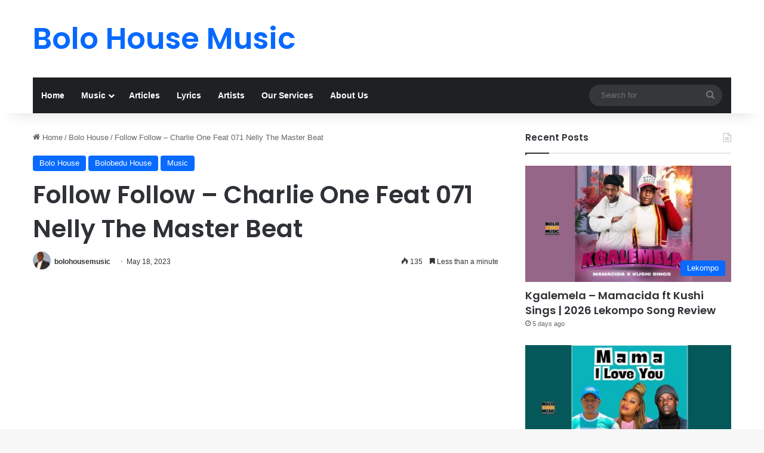

--- FILE ---
content_type: text/html; charset=UTF-8
request_url: https://bolohousemusic.com/follow-follow-charlie-one-feat-071-nelly-the-master-beat/
body_size: 16194
content:
<!DOCTYPE html>
<html lang="en-US" class="" data-skin="light">
<head>
	<meta charset="UTF-8" />
	<link rel="profile" href="https://gmpg.org/xfn/11" />
	
<meta http-equiv='x-dns-prefetch-control' content='on'>
<link rel='dns-prefetch' href='//cdnjs.cloudflare.com' />
<link rel='dns-prefetch' href='//ajax.googleapis.com' />
<link rel='dns-prefetch' href='//fonts.googleapis.com' />
<link rel='dns-prefetch' href='//fonts.gstatic.com' />
<link rel='dns-prefetch' href='//s.gravatar.com' />
<link rel='dns-prefetch' href='//www.google-analytics.com' />
<link rel='preload' as='script' href='https://ajax.googleapis.com/ajax/libs/webfont/1/webfont.js'>
<meta name='robots' content='index, follow, max-image-preview:large, max-snippet:-1, max-video-preview:-1' />

	<!-- This site is optimized with the Yoast SEO plugin v26.2 - https://yoast.com/wordpress/plugins/seo/ -->
	<title>Follow Follow - Charlie One Feat 071 Nelly The Master Beat - Bolo House Music</title>
	<link rel="canonical" href="https://bolohousemusic.com/follow-follow-charlie-one-feat-071-nelly-the-master-beat/" />
	<meta property="og:locale" content="en_US" />
	<meta property="og:type" content="article" />
	<meta property="og:title" content="Follow Follow - Charlie One Feat 071 Nelly The Master Beat - Bolo House Music" />
	<meta property="og:description" content="Follow Follow &#8211; Charlie One Feat 071 Nelly The Master Beat. The weekend kick starts with the new Bolo House hit today. Charlie One never ceases to impress with his new music and the concepts he brings forth. He eventually released his most anticipated single called Follow Follow. In fact, this song was produced, Mixed, &hellip;" />
	<meta property="og:url" content="https://bolohousemusic.com/follow-follow-charlie-one-feat-071-nelly-the-master-beat/" />
	<meta property="og:site_name" content="Bolo House Music" />
	<meta property="article:publisher" content="https://www.facebook.com/bolohousemusiq/" />
	<meta property="article:published_time" content="2023-05-18T17:14:08+00:00" />
	<meta name="author" content="bolohousemusic" />
	<meta name="twitter:card" content="summary_large_image" />
	<meta name="twitter:creator" content="@bolohousemusic" />
	<meta name="twitter:site" content="@bolohousemusic" />
	<meta name="twitter:label1" content="Written by" />
	<meta name="twitter:data1" content="bolohousemusic" />
	<meta name="twitter:label2" content="Est. reading time" />
	<meta name="twitter:data2" content="1 minute" />
	<script type="application/ld+json" class="yoast-schema-graph">{"@context":"https://schema.org","@graph":[{"@type":"Article","@id":"https://bolohousemusic.com/follow-follow-charlie-one-feat-071-nelly-the-master-beat/#article","isPartOf":{"@id":"https://bolohousemusic.com/follow-follow-charlie-one-feat-071-nelly-the-master-beat/"},"author":{"name":"bolohousemusic","@id":"https://bolohousemusic.com/#/schema/person/b91b8401c3394700227ae53adb97c687"},"headline":"Follow Follow &#8211; Charlie One Feat 071 Nelly The Master Beat","datePublished":"2023-05-18T17:14:08+00:00","mainEntityOfPage":{"@id":"https://bolohousemusic.com/follow-follow-charlie-one-feat-071-nelly-the-master-beat/"},"wordCount":126,"publisher":{"@id":"https://bolohousemusic.com/#organization"},"keywords":["071 nelly the master beat","Charlie One"],"articleSection":["Bolo House","Bolobedu House","Music"],"inLanguage":"en-US"},{"@type":"WebPage","@id":"https://bolohousemusic.com/follow-follow-charlie-one-feat-071-nelly-the-master-beat/","url":"https://bolohousemusic.com/follow-follow-charlie-one-feat-071-nelly-the-master-beat/","name":"Follow Follow - Charlie One Feat 071 Nelly The Master Beat - Bolo House Music","isPartOf":{"@id":"https://bolohousemusic.com/#website"},"datePublished":"2023-05-18T17:14:08+00:00","breadcrumb":{"@id":"https://bolohousemusic.com/follow-follow-charlie-one-feat-071-nelly-the-master-beat/#breadcrumb"},"inLanguage":"en-US","potentialAction":[{"@type":"ReadAction","target":["https://bolohousemusic.com/follow-follow-charlie-one-feat-071-nelly-the-master-beat/"]}]},{"@type":"BreadcrumbList","@id":"https://bolohousemusic.com/follow-follow-charlie-one-feat-071-nelly-the-master-beat/#breadcrumb","itemListElement":[{"@type":"ListItem","position":1,"name":"Home","item":"https://bolohousemusic.com/"},{"@type":"ListItem","position":2,"name":"Follow Follow &#8211; Charlie One Feat 071 Nelly The Master Beat"}]},{"@type":"WebSite","@id":"https://bolohousemusic.com/#website","url":"https://bolohousemusic.com/","name":"Bolo House Music","description":"BOLOBEDU HOUSE MUSIC","publisher":{"@id":"https://bolohousemusic.com/#organization"},"potentialAction":[{"@type":"SearchAction","target":{"@type":"EntryPoint","urlTemplate":"https://bolohousemusic.com/?s={search_term_string}"},"query-input":{"@type":"PropertyValueSpecification","valueRequired":true,"valueName":"search_term_string"}}],"inLanguage":"en-US"},{"@type":"Organization","@id":"https://bolohousemusic.com/#organization","name":"Bolo House Music","url":"https://bolohousemusic.com/","logo":{"@type":"ImageObject","inLanguage":"en-US","@id":"https://bolohousemusic.com/#/schema/logo/image/","url":"https://bolohousemusic.com/wp-content/uploads/2023/10/BOLO-HOUSE-LOGO.svg","contentUrl":"https://bolohousemusic.com/wp-content/uploads/2023/10/BOLO-HOUSE-LOGO.svg","width":1000,"height":1000,"caption":"Bolo House Music"},"image":{"@id":"https://bolohousemusic.com/#/schema/logo/image/"},"sameAs":["https://www.facebook.com/bolohousemusiq/","https://x.com/bolohousemusic","https://www.youtube.com/channel/UCZBIKNpYXxh-Hl7vf7swyLQ"]},{"@type":"Person","@id":"https://bolohousemusic.com/#/schema/person/b91b8401c3394700227ae53adb97c687","name":"bolohousemusic","image":{"@type":"ImageObject","inLanguage":"en-US","@id":"https://bolohousemusic.com/#/schema/person/image/","url":"https://secure.gravatar.com/avatar/c716cda1cbc0357aff15de6b21851212fbd21271b460f11b5d92e5d9f2d29be9?s=96&d=mm&r=g","contentUrl":"https://secure.gravatar.com/avatar/c716cda1cbc0357aff15de6b21851212fbd21271b460f11b5d92e5d9f2d29be9?s=96&d=mm&r=g","caption":"bolohousemusic"},"description":"\"Founder of Bolo House Music - A visionary at the forefront of South Africa's vibrant music scene. With a passion for promoting emerging artists and a deep-rooted connection to Bolo House music, Vincent Shokane has dedicated his career to fostering musical talent and sharing the rich cultural heritage of Limpopo. Their commitment to delivering quality music experiences continues to leave an indelible mark on the industry.\"","sameAs":["https://bolohousemusic.com"],"url":"https://bolohousemusic.com/author/bolohousemusic/"}]}</script>
	<!-- / Yoast SEO plugin. -->


<link rel='dns-prefetch' href='//www.googletagmanager.com' />
<link rel='dns-prefetch' href='//stats.wp.com' />
<link rel='dns-prefetch' href='//pagead2.googlesyndication.com' />
<link rel="alternate" type="application/rss+xml" title="Bolo House Music &raquo; Feed" href="https://bolohousemusic.com/feed/" />
<link rel="alternate" type="application/rss+xml" title="Bolo House Music &raquo; Comments Feed" href="https://bolohousemusic.com/comments/feed/" />

		<style type="text/css">
			:root{				
			--tie-preset-gradient-1: linear-gradient(135deg, rgba(6, 147, 227, 1) 0%, rgb(155, 81, 224) 100%);
			--tie-preset-gradient-2: linear-gradient(135deg, rgb(122, 220, 180) 0%, rgb(0, 208, 130) 100%);
			--tie-preset-gradient-3: linear-gradient(135deg, rgba(252, 185, 0, 1) 0%, rgba(255, 105, 0, 1) 100%);
			--tie-preset-gradient-4: linear-gradient(135deg, rgba(255, 105, 0, 1) 0%, rgb(207, 46, 46) 100%);
			--tie-preset-gradient-5: linear-gradient(135deg, rgb(238, 238, 238) 0%, rgb(169, 184, 195) 100%);
			--tie-preset-gradient-6: linear-gradient(135deg, rgb(74, 234, 220) 0%, rgb(151, 120, 209) 20%, rgb(207, 42, 186) 40%, rgb(238, 44, 130) 60%, rgb(251, 105, 98) 80%, rgb(254, 248, 76) 100%);
			--tie-preset-gradient-7: linear-gradient(135deg, rgb(255, 206, 236) 0%, rgb(152, 150, 240) 100%);
			--tie-preset-gradient-8: linear-gradient(135deg, rgb(254, 205, 165) 0%, rgb(254, 45, 45) 50%, rgb(107, 0, 62) 100%);
			--tie-preset-gradient-9: linear-gradient(135deg, rgb(255, 203, 112) 0%, rgb(199, 81, 192) 50%, rgb(65, 88, 208) 100%);
			--tie-preset-gradient-10: linear-gradient(135deg, rgb(255, 245, 203) 0%, rgb(182, 227, 212) 50%, rgb(51, 167, 181) 100%);
			--tie-preset-gradient-11: linear-gradient(135deg, rgb(202, 248, 128) 0%, rgb(113, 206, 126) 100%);
			--tie-preset-gradient-12: linear-gradient(135deg, rgb(2, 3, 129) 0%, rgb(40, 116, 252) 100%);
			--tie-preset-gradient-13: linear-gradient(135deg, #4D34FA, #ad34fa);
			--tie-preset-gradient-14: linear-gradient(135deg, #0057FF, #31B5FF);
			--tie-preset-gradient-15: linear-gradient(135deg, #FF007A, #FF81BD);
			--tie-preset-gradient-16: linear-gradient(135deg, #14111E, #4B4462);
			--tie-preset-gradient-17: linear-gradient(135deg, #F32758, #FFC581);

			
					--main-nav-background: #1f2024;
					--main-nav-secondry-background: rgba(0,0,0,0.2);
					--main-nav-primary-color: #0088ff;
					--main-nav-contrast-primary-color: #FFFFFF;
					--main-nav-text-color: #FFFFFF;
					--main-nav-secondry-text-color: rgba(225,255,255,0.5);
					--main-nav-main-border-color: rgba(255,255,255,0.07);
					--main-nav-secondry-border-color: rgba(255,255,255,0.04);
				
			}
		</style>
	<link rel="alternate" title="oEmbed (JSON)" type="application/json+oembed" href="https://bolohousemusic.com/wp-json/oembed/1.0/embed?url=https%3A%2F%2Fbolohousemusic.com%2Ffollow-follow-charlie-one-feat-071-nelly-the-master-beat%2F" />
<link rel="alternate" title="oEmbed (XML)" type="text/xml+oembed" href="https://bolohousemusic.com/wp-json/oembed/1.0/embed?url=https%3A%2F%2Fbolohousemusic.com%2Ffollow-follow-charlie-one-feat-071-nelly-the-master-beat%2F&#038;format=xml" />
<meta name="viewport" content="width=device-width, initial-scale=1.0" /><style id='wp-img-auto-sizes-contain-inline-css' type='text/css'>
img:is([sizes=auto i],[sizes^="auto," i]){contain-intrinsic-size:3000px 1500px}
/*# sourceURL=wp-img-auto-sizes-contain-inline-css */
</style>

<link rel='stylesheet' id='dashicons-css' href='https://bolohousemusic.com/wp-includes/css/dashicons.min.css?ver=6.9' type='text/css' media='all' />
<link rel='stylesheet' id='post-views-counter-frontend-css' href='https://bolohousemusic.com/wp-content/plugins/post-views-counter/css/frontend.min.css?ver=1.5.7' type='text/css' media='all' />
<style id='wp-emoji-styles-inline-css' type='text/css'>

	img.wp-smiley, img.emoji {
		display: inline !important;
		border: none !important;
		box-shadow: none !important;
		height: 1em !important;
		width: 1em !important;
		margin: 0 0.07em !important;
		vertical-align: -0.1em !important;
		background: none !important;
		padding: 0 !important;
	}
/*# sourceURL=wp-emoji-styles-inline-css */
</style>
<link rel='stylesheet' id='taqyeem-buttons-style-css' href='https://bolohousemusic.com/wp-content/plugins/taqyeem-buttons/assets/style.css?ver=6.9' type='text/css' media='all' />
<link rel='stylesheet' id='tie-css-base-css' href='https://bolohousemusic.com/wp-content/themes/jannah/assets/css/base.min.css?ver=7.6.2' type='text/css' media='all' />
<link rel='stylesheet' id='tie-css-styles-css' href='https://bolohousemusic.com/wp-content/themes/jannah/assets/css/style.min.css?ver=7.6.2' type='text/css' media='all' />
<link rel='stylesheet' id='tie-css-widgets-css' href='https://bolohousemusic.com/wp-content/themes/jannah/assets/css/widgets.min.css?ver=7.6.2' type='text/css' media='all' />
<link rel='stylesheet' id='tie-css-helpers-css' href='https://bolohousemusic.com/wp-content/themes/jannah/assets/css/helpers.min.css?ver=7.6.2' type='text/css' media='all' />
<link rel='stylesheet' id='tie-fontawesome5-css' href='https://bolohousemusic.com/wp-content/themes/jannah/assets/css/fontawesome.css?ver=7.6.2' type='text/css' media='all' />
<link rel='stylesheet' id='tie-css-ilightbox-css' href='https://bolohousemusic.com/wp-content/themes/jannah/assets/ilightbox/dark-skin/skin.css?ver=7.6.2' type='text/css' media='all' />
<link rel='stylesheet' id='tie-css-shortcodes-css' href='https://bolohousemusic.com/wp-content/themes/jannah/assets/css/plugins/shortcodes.min.css?ver=7.6.2' type='text/css' media='all' />
<link rel='stylesheet' id='tie-css-single-css' href='https://bolohousemusic.com/wp-content/themes/jannah/assets/css/single.min.css?ver=7.6.2' type='text/css' media='all' />
<link rel='stylesheet' id='tie-css-print-css' href='https://bolohousemusic.com/wp-content/themes/jannah/assets/css/print.css?ver=7.6.2' type='text/css' media='print' />
<link rel='stylesheet' id='taqyeem-styles-css' href='https://bolohousemusic.com/wp-content/themes/jannah/assets/css/plugins/taqyeem.min.css?ver=7.6.2' type='text/css' media='all' />
<link rel='stylesheet' id='tie-theme-child-css-css' href='https://bolohousemusic.com/wp-content/themes/jannah-child/style.css?ver=6.9' type='text/css' media='all' />
<style id='tie-theme-child-css-inline-css' type='text/css'>
.wf-active .logo-text,.wf-active h1,.wf-active h2,.wf-active h3,.wf-active h4,.wf-active h5,.wf-active h6,.wf-active .the-subtitle{font-family: 'Poppins';}.tie-insta-header {margin-bottom: 15px;}.tie-insta-avatar a {width: 70px;height: 70px;display: block;position: relative;float: left;margin-right: 15px;margin-bottom: 15px;}.tie-insta-avatar a:before {content: "";position: absolute;width: calc(100% + 6px);height: calc(100% + 6px);left: -3px;top: -3px;border-radius: 50%;background: #d6249f;background: radial-gradient(circle at 30% 107%,#fdf497 0%,#fdf497 5%,#fd5949 45%,#d6249f 60%,#285AEB 90%);}.tie-insta-avatar a:after {position: absolute;content: "";width: calc(100% + 3px);height: calc(100% + 3px);left: -2px;top: -2px;border-radius: 50%;background: #fff;}.dark-skin .tie-insta-avatar a:after {background: #27292d;}.tie-insta-avatar img {border-radius: 50%;position: relative;z-index: 2;transition: all 0.25s;}.tie-insta-avatar img:hover {box-shadow: 0px 0px 15px 0 #6b54c6;}.tie-insta-info {font-size: 1.3em;font-weight: bold;margin-bottom: 5px;}
/*# sourceURL=tie-theme-child-css-inline-css */
</style>
<script type="text/javascript" src="https://bolohousemusic.com/wp-includes/js/jquery/jquery.min.js?ver=3.7.1" id="jquery-core-js"></script>
<script type="text/javascript" src="https://bolohousemusic.com/wp-includes/js/jquery/jquery-migrate.min.js?ver=3.4.1" id="jquery-migrate-js"></script>
<script type="text/javascript" id="jquery-js-after">
/* <![CDATA[ */
jQuery(document).ready(function() {
	jQuery(".52f9c34842320d122f6fdecbc74b8581").click(function() {
		jQuery.post(
			"https://bolohousemusic.com/wp-admin/admin-ajax.php", {
				"action": "quick_adsense_onpost_ad_click",
				"quick_adsense_onpost_ad_index": jQuery(this).attr("data-index"),
				"quick_adsense_nonce": "9924e2c374",
			}, function(response) { }
		);
	});
});

//# sourceURL=jquery-js-after
/* ]]> */
</script>

<!-- Google tag (gtag.js) snippet added by Site Kit -->
<!-- Google Analytics snippet added by Site Kit -->
<script type="text/javascript" src="https://www.googletagmanager.com/gtag/js?id=GT-NMCXW2D" id="google_gtagjs-js" async></script>
<script type="text/javascript" id="google_gtagjs-js-after">
/* <![CDATA[ */
window.dataLayer = window.dataLayer || [];function gtag(){dataLayer.push(arguments);}
gtag("set","linker",{"domains":["bolohousemusic.com"]});
gtag("js", new Date());
gtag("set", "developer_id.dZTNiMT", true);
gtag("config", "GT-NMCXW2D");
//# sourceURL=google_gtagjs-js-after
/* ]]> */
</script>
<link rel="https://api.w.org/" href="https://bolohousemusic.com/wp-json/" /><link rel="alternate" title="JSON" type="application/json" href="https://bolohousemusic.com/wp-json/wp/v2/posts/24999" /><link rel="EditURI" type="application/rsd+xml" title="RSD" href="https://bolohousemusic.com/xmlrpc.php?rsd" />
<meta name="generator" content="WordPress 6.9" />
<link rel='shortlink' href='https://bolohousemusic.com/?p=24999' />
<meta name="generator" content="Site Kit by Google 1.170.0" /><script type='text/javascript'>
/* <![CDATA[ */
var taqyeem = {"ajaxurl":"https://bolohousemusic.com/wp-admin/admin-ajax.php" , "your_rating":"Your Rating:"};
/* ]]> */
</script>

	<style>img#wpstats{display:none}</style>
		<meta http-equiv="X-UA-Compatible" content="IE=edge">

<!-- Google AdSense meta tags added by Site Kit -->
<meta name="google-adsense-platform-account" content="ca-host-pub-2644536267352236">
<meta name="google-adsense-platform-domain" content="sitekit.withgoogle.com">
<!-- End Google AdSense meta tags added by Site Kit -->

<!-- Google AdSense snippet added by Site Kit -->
<script type="text/javascript" async="async" src="https://pagead2.googlesyndication.com/pagead/js/adsbygoogle.js?client=ca-pub-7503634723051651&amp;host=ca-host-pub-2644536267352236" crossorigin="anonymous"></script>

<!-- End Google AdSense snippet added by Site Kit -->
<style id='global-styles-inline-css' type='text/css'>
:root{--wp--preset--aspect-ratio--square: 1;--wp--preset--aspect-ratio--4-3: 4/3;--wp--preset--aspect-ratio--3-4: 3/4;--wp--preset--aspect-ratio--3-2: 3/2;--wp--preset--aspect-ratio--2-3: 2/3;--wp--preset--aspect-ratio--16-9: 16/9;--wp--preset--aspect-ratio--9-16: 9/16;--wp--preset--color--black: #000000;--wp--preset--color--cyan-bluish-gray: #abb8c3;--wp--preset--color--white: #ffffff;--wp--preset--color--pale-pink: #f78da7;--wp--preset--color--vivid-red: #cf2e2e;--wp--preset--color--luminous-vivid-orange: #ff6900;--wp--preset--color--luminous-vivid-amber: #fcb900;--wp--preset--color--light-green-cyan: #7bdcb5;--wp--preset--color--vivid-green-cyan: #00d084;--wp--preset--color--pale-cyan-blue: #8ed1fc;--wp--preset--color--vivid-cyan-blue: #0693e3;--wp--preset--color--vivid-purple: #9b51e0;--wp--preset--color--global-color: #0088ff;--wp--preset--gradient--vivid-cyan-blue-to-vivid-purple: linear-gradient(135deg,rgb(6,147,227) 0%,rgb(155,81,224) 100%);--wp--preset--gradient--light-green-cyan-to-vivid-green-cyan: linear-gradient(135deg,rgb(122,220,180) 0%,rgb(0,208,130) 100%);--wp--preset--gradient--luminous-vivid-amber-to-luminous-vivid-orange: linear-gradient(135deg,rgb(252,185,0) 0%,rgb(255,105,0) 100%);--wp--preset--gradient--luminous-vivid-orange-to-vivid-red: linear-gradient(135deg,rgb(255,105,0) 0%,rgb(207,46,46) 100%);--wp--preset--gradient--very-light-gray-to-cyan-bluish-gray: linear-gradient(135deg,rgb(238,238,238) 0%,rgb(169,184,195) 100%);--wp--preset--gradient--cool-to-warm-spectrum: linear-gradient(135deg,rgb(74,234,220) 0%,rgb(151,120,209) 20%,rgb(207,42,186) 40%,rgb(238,44,130) 60%,rgb(251,105,98) 80%,rgb(254,248,76) 100%);--wp--preset--gradient--blush-light-purple: linear-gradient(135deg,rgb(255,206,236) 0%,rgb(152,150,240) 100%);--wp--preset--gradient--blush-bordeaux: linear-gradient(135deg,rgb(254,205,165) 0%,rgb(254,45,45) 50%,rgb(107,0,62) 100%);--wp--preset--gradient--luminous-dusk: linear-gradient(135deg,rgb(255,203,112) 0%,rgb(199,81,192) 50%,rgb(65,88,208) 100%);--wp--preset--gradient--pale-ocean: linear-gradient(135deg,rgb(255,245,203) 0%,rgb(182,227,212) 50%,rgb(51,167,181) 100%);--wp--preset--gradient--electric-grass: linear-gradient(135deg,rgb(202,248,128) 0%,rgb(113,206,126) 100%);--wp--preset--gradient--midnight: linear-gradient(135deg,rgb(2,3,129) 0%,rgb(40,116,252) 100%);--wp--preset--font-size--small: 13px;--wp--preset--font-size--medium: 20px;--wp--preset--font-size--large: 36px;--wp--preset--font-size--x-large: 42px;--wp--preset--spacing--20: 0.44rem;--wp--preset--spacing--30: 0.67rem;--wp--preset--spacing--40: 1rem;--wp--preset--spacing--50: 1.5rem;--wp--preset--spacing--60: 2.25rem;--wp--preset--spacing--70: 3.38rem;--wp--preset--spacing--80: 5.06rem;--wp--preset--shadow--natural: 6px 6px 9px rgba(0, 0, 0, 0.2);--wp--preset--shadow--deep: 12px 12px 50px rgba(0, 0, 0, 0.4);--wp--preset--shadow--sharp: 6px 6px 0px rgba(0, 0, 0, 0.2);--wp--preset--shadow--outlined: 6px 6px 0px -3px rgb(255, 255, 255), 6px 6px rgb(0, 0, 0);--wp--preset--shadow--crisp: 6px 6px 0px rgb(0, 0, 0);}:where(.is-layout-flex){gap: 0.5em;}:where(.is-layout-grid){gap: 0.5em;}body .is-layout-flex{display: flex;}.is-layout-flex{flex-wrap: wrap;align-items: center;}.is-layout-flex > :is(*, div){margin: 0;}body .is-layout-grid{display: grid;}.is-layout-grid > :is(*, div){margin: 0;}:where(.wp-block-columns.is-layout-flex){gap: 2em;}:where(.wp-block-columns.is-layout-grid){gap: 2em;}:where(.wp-block-post-template.is-layout-flex){gap: 1.25em;}:where(.wp-block-post-template.is-layout-grid){gap: 1.25em;}.has-black-color{color: var(--wp--preset--color--black) !important;}.has-cyan-bluish-gray-color{color: var(--wp--preset--color--cyan-bluish-gray) !important;}.has-white-color{color: var(--wp--preset--color--white) !important;}.has-pale-pink-color{color: var(--wp--preset--color--pale-pink) !important;}.has-vivid-red-color{color: var(--wp--preset--color--vivid-red) !important;}.has-luminous-vivid-orange-color{color: var(--wp--preset--color--luminous-vivid-orange) !important;}.has-luminous-vivid-amber-color{color: var(--wp--preset--color--luminous-vivid-amber) !important;}.has-light-green-cyan-color{color: var(--wp--preset--color--light-green-cyan) !important;}.has-vivid-green-cyan-color{color: var(--wp--preset--color--vivid-green-cyan) !important;}.has-pale-cyan-blue-color{color: var(--wp--preset--color--pale-cyan-blue) !important;}.has-vivid-cyan-blue-color{color: var(--wp--preset--color--vivid-cyan-blue) !important;}.has-vivid-purple-color{color: var(--wp--preset--color--vivid-purple) !important;}.has-black-background-color{background-color: var(--wp--preset--color--black) !important;}.has-cyan-bluish-gray-background-color{background-color: var(--wp--preset--color--cyan-bluish-gray) !important;}.has-white-background-color{background-color: var(--wp--preset--color--white) !important;}.has-pale-pink-background-color{background-color: var(--wp--preset--color--pale-pink) !important;}.has-vivid-red-background-color{background-color: var(--wp--preset--color--vivid-red) !important;}.has-luminous-vivid-orange-background-color{background-color: var(--wp--preset--color--luminous-vivid-orange) !important;}.has-luminous-vivid-amber-background-color{background-color: var(--wp--preset--color--luminous-vivid-amber) !important;}.has-light-green-cyan-background-color{background-color: var(--wp--preset--color--light-green-cyan) !important;}.has-vivid-green-cyan-background-color{background-color: var(--wp--preset--color--vivid-green-cyan) !important;}.has-pale-cyan-blue-background-color{background-color: var(--wp--preset--color--pale-cyan-blue) !important;}.has-vivid-cyan-blue-background-color{background-color: var(--wp--preset--color--vivid-cyan-blue) !important;}.has-vivid-purple-background-color{background-color: var(--wp--preset--color--vivid-purple) !important;}.has-black-border-color{border-color: var(--wp--preset--color--black) !important;}.has-cyan-bluish-gray-border-color{border-color: var(--wp--preset--color--cyan-bluish-gray) !important;}.has-white-border-color{border-color: var(--wp--preset--color--white) !important;}.has-pale-pink-border-color{border-color: var(--wp--preset--color--pale-pink) !important;}.has-vivid-red-border-color{border-color: var(--wp--preset--color--vivid-red) !important;}.has-luminous-vivid-orange-border-color{border-color: var(--wp--preset--color--luminous-vivid-orange) !important;}.has-luminous-vivid-amber-border-color{border-color: var(--wp--preset--color--luminous-vivid-amber) !important;}.has-light-green-cyan-border-color{border-color: var(--wp--preset--color--light-green-cyan) !important;}.has-vivid-green-cyan-border-color{border-color: var(--wp--preset--color--vivid-green-cyan) !important;}.has-pale-cyan-blue-border-color{border-color: var(--wp--preset--color--pale-cyan-blue) !important;}.has-vivid-cyan-blue-border-color{border-color: var(--wp--preset--color--vivid-cyan-blue) !important;}.has-vivid-purple-border-color{border-color: var(--wp--preset--color--vivid-purple) !important;}.has-vivid-cyan-blue-to-vivid-purple-gradient-background{background: var(--wp--preset--gradient--vivid-cyan-blue-to-vivid-purple) !important;}.has-light-green-cyan-to-vivid-green-cyan-gradient-background{background: var(--wp--preset--gradient--light-green-cyan-to-vivid-green-cyan) !important;}.has-luminous-vivid-amber-to-luminous-vivid-orange-gradient-background{background: var(--wp--preset--gradient--luminous-vivid-amber-to-luminous-vivid-orange) !important;}.has-luminous-vivid-orange-to-vivid-red-gradient-background{background: var(--wp--preset--gradient--luminous-vivid-orange-to-vivid-red) !important;}.has-very-light-gray-to-cyan-bluish-gray-gradient-background{background: var(--wp--preset--gradient--very-light-gray-to-cyan-bluish-gray) !important;}.has-cool-to-warm-spectrum-gradient-background{background: var(--wp--preset--gradient--cool-to-warm-spectrum) !important;}.has-blush-light-purple-gradient-background{background: var(--wp--preset--gradient--blush-light-purple) !important;}.has-blush-bordeaux-gradient-background{background: var(--wp--preset--gradient--blush-bordeaux) !important;}.has-luminous-dusk-gradient-background{background: var(--wp--preset--gradient--luminous-dusk) !important;}.has-pale-ocean-gradient-background{background: var(--wp--preset--gradient--pale-ocean) !important;}.has-electric-grass-gradient-background{background: var(--wp--preset--gradient--electric-grass) !important;}.has-midnight-gradient-background{background: var(--wp--preset--gradient--midnight) !important;}.has-small-font-size{font-size: var(--wp--preset--font-size--small) !important;}.has-medium-font-size{font-size: var(--wp--preset--font-size--medium) !important;}.has-large-font-size{font-size: var(--wp--preset--font-size--large) !important;}.has-x-large-font-size{font-size: var(--wp--preset--font-size--x-large) !important;}
/*# sourceURL=global-styles-inline-css */
</style>
</head>

<body id="tie-body" class="wp-singular post-template-default single single-post postid-24999 single-format-standard wp-theme-jannah wp-child-theme-jannah-child tie-no-js wrapper-has-shadow block-head-1 magazine2 is-thumb-overlay-disabled is-desktop is-header-layout-3 sidebar-right has-sidebar post-layout-1 narrow-title-narrow-media has-mobile-share">



<div class="background-overlay">

	<div id="tie-container" class="site tie-container">

		
		<div id="tie-wrapper">
			
<header id="theme-header" class="theme-header header-layout-3 main-nav-dark main-nav-default-dark main-nav-below main-nav-boxed no-stream-item has-shadow has-normal-width-logo mobile-header-default">
	
<div class="container header-container">
	<div class="tie-row logo-row">

		
		<div class="logo-wrapper">
			<div class="tie-col-md-4 logo-container clearfix">
				<div id="mobile-header-components-area_1" class="mobile-header-components"><ul class="components"><li class="mobile-component_menu custom-menu-link"><a href="#" id="mobile-menu-icon" class=""><span class="tie-mobile-menu-icon nav-icon is-layout-1"></span><span class="screen-reader-text">Menu</span></a></li></ul></div>
		<div id="logo" class="text-logo" >

			
			<a title="Bolo House Music" href="https://bolohousemusic.com/">
				<div class="logo-text">Bolo House Music</div>			</a>

			
		</div><!-- #logo /-->

		<div id="mobile-header-components-area_2" class="mobile-header-components"><ul class="components"><li class="mobile-component_search custom-menu-link">
				<a href="#" class="tie-search-trigger-mobile">
					<span class="tie-icon-search tie-search-icon" aria-hidden="true"></span>
					<span class="screen-reader-text">Search for</span>
				</a>
			</li></ul></div>			</div><!-- .tie-col /-->
		</div><!-- .logo-wrapper /-->

		
	</div><!-- .tie-row /-->
</div><!-- .container /-->

<div class="main-nav-wrapper">
	<nav id="main-nav" data-skin="search-in-main-nav" class="main-nav header-nav live-search-parent menu-style-default menu-style-solid-bg"  aria-label="Primary Navigation">
		<div class="container">

			<div class="main-menu-wrapper">

				
				<div id="menu-components-wrap">

					
					<div class="main-menu main-menu-wrap">
						<div id="main-nav-menu" class="main-menu header-menu"><ul id="menu-primary-menu" class="menu"><li id="menu-item-26318" class="menu-item menu-item-type-custom menu-item-object-custom menu-item-home menu-item-26318"><a href="https://bolohousemusic.com/">Home</a></li>
<li id="menu-item-26240" class="menu-item menu-item-type-taxonomy menu-item-object-category current-post-ancestor current-menu-parent current-post-parent menu-item-has-children menu-item-26240"><a href="https://bolohousemusic.com/category/download-mp3/">Music</a>
<ul class="sub-menu menu-sub-content">
	<li id="menu-item-26958" class="menu-item menu-item-type-taxonomy menu-item-object-category menu-item-26958"><a href="https://bolohousemusic.com/category/kharishma/">Kharishma</a></li>
	<li id="menu-item-27032" class="menu-item menu-item-type-custom menu-item-object-custom menu-item-27032"><a href="https://bolohousemusic.com/tag/king-monada/">King Monada</a></li>
	<li id="menu-item-27041" class="menu-item menu-item-type-custom menu-item-object-custom menu-item-27041"><a href="https://bolohousemusic.com/tag/makhadzi/">Makhadzi</a></li>
	<li id="menu-item-27033" class="menu-item menu-item-type-taxonomy menu-item-object-category menu-item-27033"><a href="https://bolohousemusic.com/category/shebeshxt/">Shebeshxt</a></li>
	<li id="menu-item-27042" class="menu-item menu-item-type-custom menu-item-object-custom menu-item-27042"><a href="https://bolohousemusic.com/tag/master-kg/">Master KG</a></li>
	<li id="menu-item-27038" class="menu-item menu-item-type-custom menu-item-object-custom menu-item-27038"><a href="https://bolohousemusic.com/tag/dj-sunco/">Dj Sunco</a></li>
	<li id="menu-item-27039" class="menu-item menu-item-type-custom menu-item-object-custom menu-item-27039"><a href="https://bolohousemusic.com/tag/ck-the-dj/">CK The DJ</a></li>
	<li id="menu-item-27040" class="menu-item menu-item-type-custom menu-item-object-custom menu-item-27040"><a href="https://bolohousemusic.com/tag/mr-lenzo/">Dj Lenzo</a></li>
</ul>
</li>
<li id="menu-item-26241" class="menu-item menu-item-type-taxonomy menu-item-object-category menu-item-26241"><a href="https://bolohousemusic.com/category/news/">Articles</a></li>
<li id="menu-item-26242" class="menu-item menu-item-type-taxonomy menu-item-object-category menu-item-26242"><a href="https://bolohousemusic.com/category/lyrics/">Lyrics</a></li>
<li id="menu-item-44" class="menu-item menu-item-type-taxonomy menu-item-object-category menu-item-44"><a href="https://bolohousemusic.com/category/artists/">Artists</a></li>
<li id="menu-item-42" class="menu-item menu-item-type-post_type menu-item-object-page menu-item-42"><a href="https://bolohousemusic.com/our-services/">Our Services</a></li>
<li id="menu-item-41" class="menu-item menu-item-type-post_type menu-item-object-page menu-item-41"><a href="https://bolohousemusic.com/about-us/">About Us</a></li>
</ul></div>					</div><!-- .main-menu /-->

					<ul class="components">			<li class="search-bar menu-item custom-menu-link" aria-label="Search">
				<form method="get" id="search" action="https://bolohousemusic.com/">
					<input id="search-input" class="is-ajax-search"  inputmode="search" type="text" name="s" title="Search for" placeholder="Search for" />
					<button id="search-submit" type="submit">
						<span class="tie-icon-search tie-search-icon" aria-hidden="true"></span>
						<span class="screen-reader-text">Search for</span>
					</button>
				</form>
			</li>
			</ul><!-- Components -->
				</div><!-- #menu-components-wrap /-->
			</div><!-- .main-menu-wrapper /-->
		</div><!-- .container /-->

			</nav><!-- #main-nav /-->
</div><!-- .main-nav-wrapper /-->

</header>

<div id="content" class="site-content container"><div id="main-content-row" class="tie-row main-content-row">

<div class="main-content tie-col-md-8 tie-col-xs-12" role="main">

	
	<article id="the-post" class="container-wrapper post-content tie-standard">

		
<header class="entry-header-outer">

	<nav id="breadcrumb"><a href="https://bolohousemusic.com/"><span class="tie-icon-home" aria-hidden="true"></span> Home</a><em class="delimiter">/</em><a href="https://bolohousemusic.com/category/bolo-house/">Bolo House</a><em class="delimiter">/</em><span class="current">Follow Follow &#8211; Charlie One Feat 071 Nelly The Master Beat</span></nav><script type="application/ld+json">{"@context":"http:\/\/schema.org","@type":"BreadcrumbList","@id":"#Breadcrumb","itemListElement":[{"@type":"ListItem","position":1,"item":{"name":"Home","@id":"https:\/\/bolohousemusic.com\/"}},{"@type":"ListItem","position":2,"item":{"name":"Bolo House","@id":"https:\/\/bolohousemusic.com\/category\/bolo-house\/"}}]}</script>
	<div class="entry-header">

		<span class="post-cat-wrap"><a class="post-cat tie-cat-7" href="https://bolohousemusic.com/category/bolo-house/">Bolo House</a><a class="post-cat tie-cat-15" href="https://bolohousemusic.com/category/bolobedu-house/">Bolobedu House</a><a class="post-cat tie-cat-12" href="https://bolohousemusic.com/category/download-mp3/">Music</a></span>
		<h1 class="post-title entry-title">
			Follow Follow &#8211; Charlie One Feat 071 Nelly The Master Beat		</h1>

		<div class="single-post-meta post-meta clearfix"><span class="author-meta single-author with-avatars"><span class="meta-item meta-author-wrapper meta-author-1">
						<span class="meta-author-avatar">
							<a href="https://bolohousemusic.com/author/bolohousemusic/"><img alt='Photo of bolohousemusic' src='https://secure.gravatar.com/avatar/c716cda1cbc0357aff15de6b21851212fbd21271b460f11b5d92e5d9f2d29be9?s=140&#038;d=mm&#038;r=g' srcset='https://secure.gravatar.com/avatar/c716cda1cbc0357aff15de6b21851212fbd21271b460f11b5d92e5d9f2d29be9?s=280&#038;d=mm&#038;r=g 2x' class='avatar avatar-140 photo' height='140' width='140' decoding='async'/></a>
						</span>
					<span class="meta-author"><a href="https://bolohousemusic.com/author/bolohousemusic/" class="author-name tie-icon" title="bolohousemusic">bolohousemusic</a></span></span></span><span class="date meta-item tie-icon">May 18, 2023</span><div class="tie-alignright"><span class="meta-views meta-item "><span class="tie-icon-fire" aria-hidden="true"></span> 134 </span><span class="meta-reading-time meta-item"><span class="tie-icon-bookmark" aria-hidden="true"></span> Less than a minute</span> </div></div><!-- .post-meta -->	</div><!-- .entry-header /-->

	
	
</header><!-- .entry-header-outer /-->



		<div class="entry-content entry clearfix">

			
			<div class="52f9c34842320d122f6fdecbc74b8581" data-index="1" style="float: none; margin:10px 0 10px 0; text-align:center;">
<script async src="https://pagead2.googlesyndication.com/pagead/js/adsbygoogle.js?client=ca-pub-7503634723051651"
     crossorigin="anonymous"></script>
<!-- BOLO POST 1 -->
<ins class="adsbygoogle"
     style="display:block"
     data-ad-client="ca-pub-7503634723051651"
     data-ad-slot="1338588700"
     data-ad-format="auto"
     data-full-width-responsive="true"></ins>
<script>
     (adsbygoogle = window.adsbygoogle || []).push({});
</script>
</div>
<p>Follow Follow &#8211; Charlie One Feat <a href="/tag/071-nelly-the-master-beat/">071 Nelly The Master Beat</a>. The weekend kick starts with the new Bolo House hit today. <a href="/tag/charlie-one/">Charlie One</a> never ceases to impress with his new music and the concepts he brings forth.</p>
<p>He eventually released his most anticipated single called Follow Follow. In fact, this song was produced, Mixed, and Mastered by the multi-talented producer called Nelly The Master Beat. The producer of hit songs like <a href="https://bolohousemusic.com/weya-weya-okbhuti-dess-x-071-nelly-the-master-beat-x-master-chuza-rush-mabanana/">Weya Weya</a> and <a href="https://bolohousemusic.com/ong-costile-kharishma/">Ong Costile</a>.</p>
<p><strong><a href="https://bolohousefiles.com/vwTQo">Follow Follow Download</a></strong></p>
<div class="52f9c34842320d122f6fdecbc74b8581" data-index="2" style="float: none; margin:10px 0 10px 0; text-align:center;">
<script async src="https://pagead2.googlesyndication.com/pagead/js/adsbygoogle.js?client=ca-pub-7503634723051651"
     crossorigin="anonymous"></script>
<!-- POST 2 -->
<ins class="adsbygoogle"
     style="display:block"
     data-ad-client="ca-pub-7503634723051651"
     data-ad-slot="7265702802"
     data-ad-format="auto"
     data-full-width-responsive="true"></ins>
<script>
     (adsbygoogle = window.adsbygoogle || []).push({});
</script>
</div>
<p>Listen to the following songs by Charlie One and Nelly The Master Beat :</p>
<ul>
<li><a href="https://bolohousemusic.com/ong-costile-kharishma/">Ong Costile &#8211; Kharishma &amp; 071 Nelly Master Beat</a></li>
<li><a href="https://bolohousemusic.com/charlie-one-ke-game/">Charlie one &#8211; Ke Game</a></li>
<li><a href="https://bolohousemusic.com/bopapa-matome-master-betho/">Bopapa Matome &amp; Master Betho x Master Kenny and Macharly</a></li>
</ul>
<p>&nbsp;</p>
<div class="52f9c34842320d122f6fdecbc74b8581" data-index="3" style="float: none; margin:10px 0 10px 0; text-align:center;">
<script async src="https://pagead2.googlesyndication.com/pagead/js/adsbygoogle.js?client=ca-pub-7503634723051651"
     crossorigin="anonymous"></script>
<!-- POST 3 -->
<ins class="adsbygoogle"
     style="display:block"
     data-ad-client="ca-pub-7503634723051651"
     data-ad-slot="4160193161"
     data-ad-format="auto"
     data-full-width-responsive="true"></ins>
<script>
     (adsbygoogle = window.adsbygoogle || []).push({});
</script>
</div>

<div style="font-size: 0px; height: 0px; line-height: 0px; margin: 0; padding: 0; clear: both;"></div><div class="post-views content-post post-24999 entry-meta load-static">
				<span class="post-views-icon dashicons dashicons-chart-bar"></span> <span class="post-views-label">Post Views:</span> <span class="post-views-count">645</span>
			</div>
			<div class="post-bottom-meta post-bottom-tags post-tags-modern"><div class="post-bottom-meta-title"><span class="tie-icon-tags" aria-hidden="true"></span> Tags</div><span class="tagcloud"><a href="https://bolohousemusic.com/tag/071-nelly-the-master-beat/" rel="tag">071 nelly the master beat</a> <a href="https://bolohousemusic.com/tag/charlie-one/" rel="tag">Charlie One</a></span></div>
		</div><!-- .entry-content /-->

				<div id="post-extra-info">
			<div class="theiaStickySidebar">
				<div class="single-post-meta post-meta clearfix"><span class="author-meta single-author with-avatars"><span class="meta-item meta-author-wrapper meta-author-1">
						<span class="meta-author-avatar">
							<a href="https://bolohousemusic.com/author/bolohousemusic/"><img alt='Photo of bolohousemusic' src='https://secure.gravatar.com/avatar/c716cda1cbc0357aff15de6b21851212fbd21271b460f11b5d92e5d9f2d29be9?s=140&#038;d=mm&#038;r=g' srcset='https://secure.gravatar.com/avatar/c716cda1cbc0357aff15de6b21851212fbd21271b460f11b5d92e5d9f2d29be9?s=280&#038;d=mm&#038;r=g 2x' class='avatar avatar-140 photo' height='140' width='140' decoding='async'/></a>
						</span>
					<span class="meta-author"><a href="https://bolohousemusic.com/author/bolohousemusic/" class="author-name tie-icon" title="bolohousemusic">bolohousemusic</a></span></span></span><span class="date meta-item tie-icon">May 18, 2023</span><div class="tie-alignright"><span class="meta-views meta-item "><span class="tie-icon-fire" aria-hidden="true"></span> 134 </span><span class="meta-reading-time meta-item"><span class="tie-icon-bookmark" aria-hidden="true"></span> Less than a minute</span> </div></div><!-- .post-meta -->
			</div>
		</div>

		<div class="clearfix"></div>
		<script id="tie-schema-json" type="application/ld+json">{"@context":"http:\/\/schema.org","@type":"Article","dateCreated":"2023-05-18T19:14:08+00:00","datePublished":"2023-05-18T19:14:08+00:00","dateModified":"2023-05-18T19:14:08+00:00","headline":"Follow Follow &#8211; Charlie One Feat 071 Nelly The Master Beat","name":"Follow Follow &#8211; Charlie One Feat 071 Nelly The Master Beat","keywords":"071 nelly the master beat,Charlie One","url":"https:\/\/bolohousemusic.com\/follow-follow-charlie-one-feat-071-nelly-the-master-beat\/","description":"Follow Follow - Charlie One Feat 071 Nelly The Master Beat. The weekend kick starts with the new Bolo House hit today. Charlie One never ceases to impress with his new music and the concepts he brings","copyrightYear":"2023","articleSection":"Bolo House,Bolobedu House,Music","articleBody":"Follow Follow - Charlie One Feat 071 Nelly The Master Beat. The weekend kick starts with the new Bolo House hit today. Charlie One never ceases to impress with his new music and the concepts he brings forth.\n\nHe eventually released his most anticipated single called Follow Follow. In fact, this song was produced, Mixed, and Mastered by the multi-talented producer called Nelly The Master Beat. The producer of hit songs like Weya Weya and Ong Costile.\n\nFollow Follow Download\n\nListen to the following songs by Charlie One and Nelly The Master Beat :\n\n \tOng Costile - Kharishma &amp; 071 Nelly Master Beat\n \tCharlie one - Ke Game\n \tBopapa Matome &amp; Master Betho x Master Kenny and Macharly\n\n&nbsp;","publisher":{"@id":"#Publisher","@type":"Organization","name":"Bolo House Music","logo":{"@type":"ImageObject","url":"https:\/\/bolohousemusic.com\/wp-content\/uploads\/2023\/10\/BOLO-HOUSE-LOGO.svg"},"sameAs":["https:\/\/www.facebook.com\/bolohousemusiq\/"]},"sourceOrganization":{"@id":"#Publisher"},"copyrightHolder":{"@id":"#Publisher"},"mainEntityOfPage":{"@type":"WebPage","@id":"https:\/\/bolohousemusic.com\/follow-follow-charlie-one-feat-071-nelly-the-master-beat\/","breadcrumb":{"@id":"#Breadcrumb"}},"author":{"@type":"Person","name":"bolohousemusic","url":"https:\/\/bolohousemusic.com\/author\/bolohousemusic\/"}}</script>

		<div id="share-buttons-bottom" class="share-buttons share-buttons-bottom">
			<div class="share-links ">
				
				<a href="https://www.facebook.com/sharer.php?u=https://bolohousemusic.com/follow-follow-charlie-one-feat-071-nelly-the-master-beat/" rel="external noopener nofollow" title="Facebook" target="_blank" class="facebook-share-btn  large-share-button" data-raw="https://www.facebook.com/sharer.php?u={post_link}">
					<span class="share-btn-icon tie-icon-facebook"></span> <span class="social-text">Facebook</span>
				</a>
				<a href="https://x.com/intent/post?text=Follow%20Follow%20%E2%80%93%20Charlie%20One%20Feat%20071%20Nelly%20The%20Master%20Beat&#038;url=https://bolohousemusic.com/follow-follow-charlie-one-feat-071-nelly-the-master-beat/" rel="external noopener nofollow" title="X" target="_blank" class="twitter-share-btn  large-share-button" data-raw="https://x.com/intent/post?text={post_title}&amp;url={post_link}">
					<span class="share-btn-icon tie-icon-twitter"></span> <span class="social-text">X</span>
				</a>
				<a href="https://www.linkedin.com/shareArticle?mini=true&#038;url=https://bolohousemusic.com/follow-follow-charlie-one-feat-071-nelly-the-master-beat/&#038;title=Follow%20Follow%20%E2%80%93%20Charlie%20One%20Feat%20071%20Nelly%20The%20Master%20Beat" rel="external noopener nofollow" title="LinkedIn" target="_blank" class="linkedin-share-btn " data-raw="https://www.linkedin.com/shareArticle?mini=true&amp;url={post_full_link}&amp;title={post_title}">
					<span class="share-btn-icon tie-icon-linkedin"></span> <span class="screen-reader-text">LinkedIn</span>
				</a>
				<a href="https://www.tumblr.com/share/link?url=https://bolohousemusic.com/follow-follow-charlie-one-feat-071-nelly-the-master-beat/&#038;name=Follow%20Follow%20%E2%80%93%20Charlie%20One%20Feat%20071%20Nelly%20The%20Master%20Beat" rel="external noopener nofollow" title="Tumblr" target="_blank" class="tumblr-share-btn " data-raw="https://www.tumblr.com/share/link?url={post_link}&amp;name={post_title}">
					<span class="share-btn-icon tie-icon-tumblr"></span> <span class="screen-reader-text">Tumblr</span>
				</a>
				<a href="https://pinterest.com/pin/create/button/?url=https://bolohousemusic.com/follow-follow-charlie-one-feat-071-nelly-the-master-beat/&#038;description=Follow%20Follow%20%E2%80%93%20Charlie%20One%20Feat%20071%20Nelly%20The%20Master%20Beat&#038;media=" rel="external noopener nofollow" title="Pinterest" target="_blank" class="pinterest-share-btn " data-raw="https://pinterest.com/pin/create/button/?url={post_link}&amp;description={post_title}&amp;media={post_img}">
					<span class="share-btn-icon tie-icon-pinterest"></span> <span class="screen-reader-text">Pinterest</span>
				</a>
				<a href="https://reddit.com/submit?url=https://bolohousemusic.com/follow-follow-charlie-one-feat-071-nelly-the-master-beat/&#038;title=Follow%20Follow%20%E2%80%93%20Charlie%20One%20Feat%20071%20Nelly%20The%20Master%20Beat" rel="external noopener nofollow" title="Reddit" target="_blank" class="reddit-share-btn " data-raw="https://reddit.com/submit?url={post_link}&amp;title={post_title}">
					<span class="share-btn-icon tie-icon-reddit"></span> <span class="screen-reader-text">Reddit</span>
				</a>
				<a href="https://vk.com/share.php?url=https://bolohousemusic.com/follow-follow-charlie-one-feat-071-nelly-the-master-beat/" rel="external noopener nofollow" title="VKontakte" target="_blank" class="vk-share-btn " data-raw="https://vk.com/share.php?url={post_link}">
					<span class="share-btn-icon tie-icon-vk"></span> <span class="screen-reader-text">VKontakte</span>
				</a>
				<a href="mailto:?subject=Follow%20Follow%20%E2%80%93%20Charlie%20One%20Feat%20071%20Nelly%20The%20Master%20Beat&#038;body=https://bolohousemusic.com/follow-follow-charlie-one-feat-071-nelly-the-master-beat/" rel="external noopener nofollow" title="Share via Email" target="_blank" class="email-share-btn " data-raw="mailto:?subject={post_title}&amp;body={post_link}">
					<span class="share-btn-icon tie-icon-envelope"></span> <span class="screen-reader-text">Share via Email</span>
				</a>
				<a href="#" rel="external noopener nofollow" title="Print" target="_blank" class="print-share-btn " data-raw="#">
					<span class="share-btn-icon tie-icon-print"></span> <span class="screen-reader-text">Print</span>
				</a>			</div><!-- .share-links /-->
		</div><!-- .share-buttons /-->

		
	</article><!-- #the-post /-->

	
	<div class="post-components">

		
		<div class="about-author container-wrapper about-author-1">

								<div class="author-avatar">
						<a href="https://bolohousemusic.com/author/bolohousemusic/">
							<img alt='Photo of bolohousemusic' src='https://secure.gravatar.com/avatar/c716cda1cbc0357aff15de6b21851212fbd21271b460f11b5d92e5d9f2d29be9?s=180&#038;d=mm&#038;r=g' srcset='https://secure.gravatar.com/avatar/c716cda1cbc0357aff15de6b21851212fbd21271b460f11b5d92e5d9f2d29be9?s=360&#038;d=mm&#038;r=g 2x' class='avatar avatar-180 photo' height='180' width='180' decoding='async'/>						</a>
					</div><!-- .author-avatar /-->
					
			<div class="author-info">

											<h3 class="author-name"><a href="https://bolohousemusic.com/author/bolohousemusic/">bolohousemusic</a></h3>
						
				<div class="author-bio">
					"Founder of Bolo House Music - A visionary at the forefront of South Africa's vibrant music scene. With a passion for promoting emerging artists and a deep-rooted connection to Bolo House music, Vincent Shokane has dedicated his career to fostering musical talent and sharing the rich cultural heritage of Limpopo. Their commitment to delivering quality music experiences continues to leave an indelible mark on the industry."				</div><!-- .author-bio /-->

				<ul class="social-icons">
								<li class="social-icons-item">
									<a href="https://bolohousemusic.com" rel="external noopener nofollow" target="_blank" class="social-link url-social-icon">
										<span class="tie-icon-home" aria-hidden="true"></span>
										<span class="screen-reader-text">Website</span>
									</a>
								</li>
							</ul>			</div><!-- .author-info /-->
			<div class="clearfix"></div>
		</div><!-- .about-author /-->
		
	

				<div id="related-posts" class="container-wrapper has-extra-post">

					<div class="mag-box-title the-global-title">
						<h3>Related Articles</h3>
					</div>

					<div class="related-posts-list">

					
							<div class="related-item tie-standard">

								
								<h3 class="post-title"><a href="https://bolohousemusic.com/mash-k-and-snowflake-kea-leka-leka/">Mash K and Snowflake &#8211; Kea Leka Leka</a></h3>

								<div class="post-meta clearfix"><span class="date meta-item tie-icon">June 9, 2023</span></div><!-- .post-meta -->							</div><!-- .related-item /-->

						
							<div class="related-item tie-standard">

								
			<a aria-label="Ba Re Dintshang &#8211; Gaddafi and Mr Molewa" href="https://bolohousemusic.com/ba-re-dintshang/" class="post-thumb"><img width="390" height="220" src="https://bolohousemusic.com/wp-content/uploads/2023/11/Bare-Dintshang-web.jpg" class="attachment-jannah-image-large size-jannah-image-large wp-post-image" alt="" decoding="async" loading="lazy" srcset="https://bolohousemusic.com/wp-content/uploads/2023/11/Bare-Dintshang-web.jpg 1200w, https://bolohousemusic.com/wp-content/uploads/2023/11/Bare-Dintshang-web-300x169.jpg 300w, https://bolohousemusic.com/wp-content/uploads/2023/11/Bare-Dintshang-web-1024x576.jpg 1024w, https://bolohousemusic.com/wp-content/uploads/2023/11/Bare-Dintshang-web-768x432.jpg 768w, https://bolohousemusic.com/wp-content/uploads/2023/11/Bare-Dintshang-web-1080x608.jpg 1080w" sizes="auto, (max-width: 390px) 100vw, 390px" /></a>
								<h3 class="post-title"><a href="https://bolohousemusic.com/ba-re-dintshang/">Ba Re Dintshang &#8211; Gaddafi and Mr Molewa</a></h3>

								<div class="post-meta clearfix"><span class="date meta-item tie-icon">November 8, 2023</span></div><!-- .post-meta -->							</div><!-- .related-item /-->

						
							<div class="related-item tie-standard">

								
			<a aria-label="Buvushka &#8211; Ba Nhlogile ft. KayGee De Vocalist, Skhokho SA x Pop RSA &amp; Dlwex RSA" href="https://bolohousemusic.com/ba-nhlogile/" class="post-thumb"><img width="390" height="220" src="https://bolohousemusic.com/wp-content/uploads/2024/06/Web-12-390x220.jpg" class="attachment-jannah-image-large size-jannah-image-large wp-post-image" alt="ba nhlogile" decoding="async" loading="lazy" srcset="https://bolohousemusic.com/wp-content/uploads/2024/06/Web-12-390x220.jpg 390w, https://bolohousemusic.com/wp-content/uploads/2024/06/Web-12-300x169.jpg 300w, https://bolohousemusic.com/wp-content/uploads/2024/06/Web-12-1024x576.jpg 1024w, https://bolohousemusic.com/wp-content/uploads/2024/06/Web-12-768x432.jpg 768w, https://bolohousemusic.com/wp-content/uploads/2024/06/Web-12.jpg 1280w" sizes="auto, (max-width: 390px) 100vw, 390px" /></a>
								<h3 class="post-title"><a href="https://bolohousemusic.com/ba-nhlogile/">Buvushka &#8211; Ba Nhlogile ft. KayGee De Vocalist, Skhokho SA x Pop RSA &amp; Dlwex RSA</a></h3>

								<div class="post-meta clearfix"><span class="date meta-item tie-icon">June 27, 2024</span></div><!-- .post-meta -->							</div><!-- .related-item /-->

						
							<div class="related-item tie-standard">

								
			<a aria-label="Tumelo M Phaladi &#8211; Kgomo Ya Moshate (Remix)" href="https://bolohousemusic.com/kgomo-ya-moshate-remix/" class="post-thumb"><img width="390" height="220" src="https://bolohousemusic.com/wp-content/uploads/2024/11/KgomoWeb-390x220.jpg" class="attachment-jannah-image-large size-jannah-image-large wp-post-image" alt="Kgomo Ya Moshate (Remix)" decoding="async" loading="lazy" srcset="https://bolohousemusic.com/wp-content/uploads/2024/11/KgomoWeb-390x220.jpg 390w, https://bolohousemusic.com/wp-content/uploads/2024/11/KgomoWeb-300x169.jpg 300w, https://bolohousemusic.com/wp-content/uploads/2024/11/KgomoWeb-1024x576.jpg 1024w, https://bolohousemusic.com/wp-content/uploads/2024/11/KgomoWeb-768x432.jpg 768w, https://bolohousemusic.com/wp-content/uploads/2024/11/KgomoWeb.jpg 1280w" sizes="auto, (max-width: 390px) 100vw, 390px" /></a>
								<h3 class="post-title"><a href="https://bolohousemusic.com/kgomo-ya-moshate-remix/">Tumelo M Phaladi &#8211; Kgomo Ya Moshate (Remix)</a></h3>

								<div class="post-meta clearfix"><span class="date meta-item tie-icon">November 7, 2024</span></div><!-- .post-meta -->							</div><!-- .related-item /-->

						
					</div><!-- .related-posts-list /-->
				</div><!-- #related-posts /-->

			
	</div><!-- .post-components /-->

	
</div><!-- .main-content -->


	<div id="check-also-box" class="container-wrapper check-also-right">

		<div class="widget-title the-global-title">
			<div class="the-subtitle">Check Also</div>

			<a href="#" id="check-also-close" class="remove">
				<span class="screen-reader-text">Close</span>
			</a>
		</div>

		<div class="widget posts-list-big-first has-first-big-post">
			<ul class="posts-list-items">

			
<li class="widget-single-post-item widget-post-list tie-standard">
			<div class="post-widget-thumbnail">
			
			<a aria-label="Tswara Mo Ratang &#8211; Zelo SA &amp; Taken Wabo Rinee" href="https://bolohousemusic.com/tswara-mo-ratang/" class="post-thumb"><span class="post-cat-wrap"><span class="post-cat tie-cat-7">Bolo House</span></span><img width="390" height="220" src="https://bolohousemusic.com/wp-content/uploads/2024/07/Web-4-390x220.jpg" class="attachment-jannah-image-large size-jannah-image-large wp-post-image" alt="Tswara Mo Ratang" decoding="async" loading="lazy" srcset="https://bolohousemusic.com/wp-content/uploads/2024/07/Web-4-390x220.jpg 390w, https://bolohousemusic.com/wp-content/uploads/2024/07/Web-4-300x169.jpg 300w, https://bolohousemusic.com/wp-content/uploads/2024/07/Web-4-1024x576.jpg 1024w, https://bolohousemusic.com/wp-content/uploads/2024/07/Web-4-768x432.jpg 768w, https://bolohousemusic.com/wp-content/uploads/2024/07/Web-4.jpg 1280w" sizes="auto, (max-width: 390px) 100vw, 390px" /></a>		</div><!-- post-alignleft /-->
	
	<div class="post-widget-body ">
		<a class="post-title the-subtitle" href="https://bolohousemusic.com/tswara-mo-ratang/">Tswara Mo Ratang &#8211; Zelo SA &amp; Taken Wabo Rinee</a>
		<div class="post-meta">
			<span class="date meta-item tie-icon">July 5, 2024</span>		</div>
	</div>
</li>

			</ul><!-- .related-posts-list /-->
		</div>
	</div><!-- #related-posts /-->

	
	<aside class="sidebar tie-col-md-4 tie-col-xs-12 normal-side is-sticky" aria-label="Primary Sidebar">
		<div class="theiaStickySidebar">
			<div id="posts-list-widget-2" class="container-wrapper widget posts-list"><div class="widget-title the-global-title"><div class="the-subtitle">Recent Posts<span class="widget-title-icon tie-icon"></span></div></div><div class="widget-posts-list-wrapper"><div class="widget-posts-list-container posts-list-bigs" ><ul class="posts-list-items widget-posts-wrapper">
<li class="widget-single-post-item widget-post-list tie-standard">
			<div class="post-widget-thumbnail">
			
			<a aria-label="Kgalemela – Mamacida ft Kushi Sings | 2026 Lekompo Song Review" href="https://bolohousemusic.com/kgalemela-mamacida-kushi-sings-song-review/" class="post-thumb"><span class="post-cat-wrap"><span class="post-cat tie-cat-1099">Lekompo</span></span><img width="390" height="220" src="https://bolohousemusic.com/wp-content/uploads/2026/01/Kgalemela-Mamacida-ft-Kushi-Sings-web-390x220.jpg" class="attachment-jannah-image-large size-jannah-image-large wp-post-image" alt="Kgalemela Mamacida ft Kushi Sings official audio artwork" decoding="async" loading="lazy" srcset="https://bolohousemusic.com/wp-content/uploads/2026/01/Kgalemela-Mamacida-ft-Kushi-Sings-web-390x220.jpg 390w, https://bolohousemusic.com/wp-content/uploads/2026/01/Kgalemela-Mamacida-ft-Kushi-Sings-web-300x169.jpg 300w, https://bolohousemusic.com/wp-content/uploads/2026/01/Kgalemela-Mamacida-ft-Kushi-Sings-web-1024x576.jpg 1024w, https://bolohousemusic.com/wp-content/uploads/2026/01/Kgalemela-Mamacida-ft-Kushi-Sings-web-768x432.jpg 768w, https://bolohousemusic.com/wp-content/uploads/2026/01/Kgalemela-Mamacida-ft-Kushi-Sings-web-1536x864.jpg 1536w, https://bolohousemusic.com/wp-content/uploads/2026/01/Kgalemela-Mamacida-ft-Kushi-Sings-web.jpg 1920w" sizes="auto, (max-width: 390px) 100vw, 390px" /></a>		</div><!-- post-alignleft /-->
	
	<div class="post-widget-body ">
		<a class="post-title the-subtitle" href="https://bolohousemusic.com/kgalemela-mamacida-kushi-sings-song-review/">Kgalemela – Mamacida ft Kushi Sings | 2026 Lekompo Song Review</a>
		<div class="post-meta">
			<span class="date meta-item tie-icon">5 days ago</span>		</div>
	</div>
</li>

<li class="widget-single-post-item widget-post-list tie-standard">
			<div class="post-widget-thumbnail">
			
			<a aria-label="Mama I Love You – Thabiso Morgan ft Queen of Voice | A Bolo House Tribute to Mothers" href="https://bolohousemusic.com/mama-i-love-you-thabiso-morgan/" class="post-thumb"><span class="post-cat-wrap"><span class="post-cat tie-cat-7">Bolo House</span></span><img width="390" height="220" src="https://bolohousemusic.com/wp-content/uploads/2025/12/Mama-I-Love-You-by-Thabiso-Morgan-ft-Queen-of-Voice-Bolo-House-song-390x220.jpg" class="attachment-jannah-image-large size-jannah-image-large wp-post-image" alt="" decoding="async" loading="lazy" srcset="https://bolohousemusic.com/wp-content/uploads/2025/12/Mama-I-Love-You-by-Thabiso-Morgan-ft-Queen-of-Voice-Bolo-House-song-390x220.jpg 390w, https://bolohousemusic.com/wp-content/uploads/2025/12/Mama-I-Love-You-by-Thabiso-Morgan-ft-Queen-of-Voice-Bolo-House-song-300x169.jpg 300w, https://bolohousemusic.com/wp-content/uploads/2025/12/Mama-I-Love-You-by-Thabiso-Morgan-ft-Queen-of-Voice-Bolo-House-song-1024x576.jpg 1024w, https://bolohousemusic.com/wp-content/uploads/2025/12/Mama-I-Love-You-by-Thabiso-Morgan-ft-Queen-of-Voice-Bolo-House-song-768x432.jpg 768w, https://bolohousemusic.com/wp-content/uploads/2025/12/Mama-I-Love-You-by-Thabiso-Morgan-ft-Queen-of-Voice-Bolo-House-song.jpg 1280w" sizes="auto, (max-width: 390px) 100vw, 390px" /></a>		</div><!-- post-alignleft /-->
	
	<div class="post-widget-body ">
		<a class="post-title the-subtitle" href="https://bolohousemusic.com/mama-i-love-you-thabiso-morgan/">Mama I Love You – Thabiso Morgan ft Queen of Voice | A Bolo House Tribute to Mothers</a>
		<div class="post-meta">
			<span class="date meta-item tie-icon">December 16, 2025</span>		</div>
	</div>
</li>

<li class="widget-single-post-item widget-post-list is-trending tie-standard">
	
	<div class="post-widget-body no-small-thumbs">
		<a class="post-title the-subtitle" href="https://bolohousemusic.com/proditjie-dikoloto/">Dikoloto – A Powerful New Lekompo Anthem from Proditjie, LTD Muzika &amp; Rulph Bitz</a>
		<div class="post-meta">
			<span class="date meta-item tie-icon">December 12, 2025</span>		</div>
	</div>
</li>

<li class="widget-single-post-item widget-post-list tie-standard">
			<div class="post-widget-thumbnail">
			
			<a aria-label="Motho Kewa Modimo – King Karvelli ft Toysouljah &amp; DJ Tvybz | A Lekompo Groove Anthem with a Message" href="https://bolohousemusic.com/motho-kewa-modimo/" class="post-thumb"><span class="post-cat-wrap"><span class="post-cat tie-cat-1099">Lekompo</span></span><img width="390" height="220" src="https://bolohousemusic.com/wp-content/uploads/2025/12/King-Karveli-390x220.jpeg" class="attachment-jannah-image-large size-jannah-image-large wp-post-image" alt="" decoding="async" loading="lazy" srcset="https://bolohousemusic.com/wp-content/uploads/2025/12/King-Karveli-390x220.jpeg 390w, https://bolohousemusic.com/wp-content/uploads/2025/12/King-Karveli-300x169.jpeg 300w, https://bolohousemusic.com/wp-content/uploads/2025/12/King-Karveli-1024x576.jpeg 1024w, https://bolohousemusic.com/wp-content/uploads/2025/12/King-Karveli-768x432.jpeg 768w, https://bolohousemusic.com/wp-content/uploads/2025/12/King-Karveli.jpeg 1280w" sizes="auto, (max-width: 390px) 100vw, 390px" /></a>		</div><!-- post-alignleft /-->
	
	<div class="post-widget-body ">
		<a class="post-title the-subtitle" href="https://bolohousemusic.com/motho-kewa-modimo/">Motho Kewa Modimo – King Karvelli ft Toysouljah &amp; DJ Tvybz | A Lekompo Groove Anthem with a Message</a>
		<div class="post-meta">
			<span class="date meta-item tie-icon">December 5, 2025</span>		</div>
	</div>
</li>

<li class="widget-single-post-item widget-post-list tie-standard">
			<div class="post-widget-thumbnail">
			
			<a aria-label="Di Black (Di Savannah) – King Salama x Phumza &amp; Mazondi: A Feel-Good Bolo House Anthem" href="https://bolohousemusic.com/di-black-di-savannah-king-salama/" class="post-thumb"><span class="post-cat-wrap"><span class="post-cat tie-cat-15">Bolobedu House</span></span><img width="390" height="220" src="https://bolohousemusic.com/wp-content/uploads/2025/12/Di-Black-Di-Savannah-King-Salama-X-Phumza-x-Mazondi-390x220.jpg" class="attachment-jannah-image-large size-jannah-image-large wp-post-image" alt="" decoding="async" loading="lazy" srcset="https://bolohousemusic.com/wp-content/uploads/2025/12/Di-Black-Di-Savannah-King-Salama-X-Phumza-x-Mazondi-390x220.jpg 390w, https://bolohousemusic.com/wp-content/uploads/2025/12/Di-Black-Di-Savannah-King-Salama-X-Phumza-x-Mazondi-300x169.jpg 300w, https://bolohousemusic.com/wp-content/uploads/2025/12/Di-Black-Di-Savannah-King-Salama-X-Phumza-x-Mazondi-1024x576.jpg 1024w, https://bolohousemusic.com/wp-content/uploads/2025/12/Di-Black-Di-Savannah-King-Salama-X-Phumza-x-Mazondi-768x432.jpg 768w, https://bolohousemusic.com/wp-content/uploads/2025/12/Di-Black-Di-Savannah-King-Salama-X-Phumza-x-Mazondi-1536x864.jpg 1536w, https://bolohousemusic.com/wp-content/uploads/2025/12/Di-Black-Di-Savannah-King-Salama-X-Phumza-x-Mazondi.jpg 1920w" sizes="auto, (max-width: 390px) 100vw, 390px" /></a>		</div><!-- post-alignleft /-->
	
	<div class="post-widget-body ">
		<a class="post-title the-subtitle" href="https://bolohousemusic.com/di-black-di-savannah-king-salama/">Di Black (Di Savannah) – King Salama x Phumza &amp; Mazondi: A Feel-Good Bolo House Anthem</a>
		<div class="post-meta">
			<span class="date meta-item tie-icon">December 3, 2025</span>		</div>
	</div>
</li>
</ul></div></div><div class="clearfix"></div></div><!-- .widget /-->		</div><!-- .theiaStickySidebar /-->
	</aside><!-- .sidebar /-->
	</div><!-- .main-content-row /--></div><!-- #content /-->
<footer id="footer" class="site-footer dark-skin dark-widgetized-area">

	
			<div id="footer-widgets-container">
				<div class="container">
									</div><!-- .container /-->
			</div><!-- #Footer-widgets-container /-->
			
			<div id="site-info" class="site-info site-info-layout-2">
				<div class="container">
					<div class="tie-row">
						<div class="tie-col-md-12">

							<div class="copyright-text copyright-text-first">&copy; Copyright 2026, All Rights Reserved &nbsp;|&nbsp; <span style="color:red;" class="tie-icon-heart"></span> <a href="https://tielabs.com/go/jannah-sites-footer" target="_blank" rel="nofollow noopener">Jannah News Theme by TieLabs</a></div><ul class="social-icons"><li class="social-icons-item"><a class="social-link facebook-social-icon" rel="external noopener nofollow" target="_blank" href="https://www.facebook.com/bolohousemusiq/"><span class="tie-social-icon tie-icon-facebook"></span><span class="screen-reader-text">Facebook</span></a></li></ul> 

						</div><!-- .tie-col /-->
					</div><!-- .tie-row /-->
				</div><!-- .container /-->
			</div><!-- #site-info /-->
			
</footer><!-- #footer /-->




		<div id="share-buttons-mobile" class="share-buttons share-buttons-mobile">
			<div class="share-links  icons-only">
				
				<a href="https://www.facebook.com/sharer.php?u=https://bolohousemusic.com/follow-follow-charlie-one-feat-071-nelly-the-master-beat/" rel="external noopener nofollow" title="Facebook" target="_blank" class="facebook-share-btn " data-raw="https://www.facebook.com/sharer.php?u={post_link}">
					<span class="share-btn-icon tie-icon-facebook"></span> <span class="screen-reader-text">Facebook</span>
				</a>
				<a href="https://x.com/intent/post?text=Follow%20Follow%20%E2%80%93%20Charlie%20One%20Feat%20071%20Nelly%20The%20Master%20Beat&#038;url=https://bolohousemusic.com/follow-follow-charlie-one-feat-071-nelly-the-master-beat/" rel="external noopener nofollow" title="X" target="_blank" class="twitter-share-btn " data-raw="https://x.com/intent/post?text={post_title}&amp;url={post_link}">
					<span class="share-btn-icon tie-icon-twitter"></span> <span class="screen-reader-text">X</span>
				</a>
				<a href="https://api.whatsapp.com/send?text=Follow%20Follow%20%E2%80%93%20Charlie%20One%20Feat%20071%20Nelly%20The%20Master%20Beat%20https://bolohousemusic.com/follow-follow-charlie-one-feat-071-nelly-the-master-beat/" rel="external noopener nofollow" title="WhatsApp" target="_blank" class="whatsapp-share-btn " data-raw="https://api.whatsapp.com/send?text={post_title}%20{post_link}">
					<span class="share-btn-icon tie-icon-whatsapp"></span> <span class="screen-reader-text">WhatsApp</span>
				</a>
				<a href="https://telegram.me/share/url?url=https://bolohousemusic.com/follow-follow-charlie-one-feat-071-nelly-the-master-beat/&text=Follow%20Follow%20%E2%80%93%20Charlie%20One%20Feat%20071%20Nelly%20The%20Master%20Beat" rel="external noopener nofollow" title="Telegram" target="_blank" class="telegram-share-btn " data-raw="https://telegram.me/share/url?url={post_link}&text={post_title}">
					<span class="share-btn-icon tie-icon-paper-plane"></span> <span class="screen-reader-text">Telegram</span>
				</a>			</div><!-- .share-links /-->
		</div><!-- .share-buttons /-->

		<div class="mobile-share-buttons-spacer"></div>
		<a id="go-to-top" class="go-to-top-button" href="#go-to-tie-body">
			<span class="tie-icon-angle-up"></span>
			<span class="screen-reader-text">Back to top button</span>
		</a>
	
		</div><!-- #tie-wrapper /-->

		
	<aside class=" side-aside normal-side dark-skin dark-widgetized-area is-fullwidth appear-from-left" aria-label="Secondary Sidebar" style="visibility: hidden;">
		<div data-height="100%" class="side-aside-wrapper has-custom-scroll">

			<a href="#" class="close-side-aside remove big-btn">
				<span class="screen-reader-text">Close</span>
			</a><!-- .close-side-aside /-->


			
				<div id="mobile-container">

											<div id="mobile-search">
							<form role="search" method="get" class="search-form" action="https://bolohousemusic.com/">
				<label>
					<span class="screen-reader-text">Search for:</span>
					<input type="search" class="search-field" placeholder="Search &hellip;" value="" name="s" />
				</label>
				<input type="submit" class="search-submit" value="Search" />
			</form>							</div><!-- #mobile-search /-->
						
					<div id="mobile-menu" class="hide-menu-icons">
											</div><!-- #mobile-menu /-->

											<div id="mobile-social-icons" class="social-icons-widget solid-social-icons">
							<ul><li class="social-icons-item"><a class="social-link facebook-social-icon" rel="external noopener nofollow" target="_blank" href="https://www.facebook.com/bolohousemusiq/"><span class="tie-social-icon tie-icon-facebook"></span><span class="screen-reader-text">Facebook</span></a></li></ul> 
						</div><!-- #mobile-social-icons /-->
						
				</div><!-- #mobile-container /-->
			

			
		</div><!-- .side-aside-wrapper /-->
	</aside><!-- .side-aside /-->

	
	</div><!-- #tie-container /-->
</div><!-- .background-overlay /-->

<script type="speculationrules">
{"prefetch":[{"source":"document","where":{"and":[{"href_matches":"/*"},{"not":{"href_matches":["/wp-*.php","/wp-admin/*","/wp-content/uploads/*","/wp-content/*","/wp-content/plugins/*","/wp-content/themes/jannah-child/*","/wp-content/themes/jannah/*","/*\\?(.+)"]}},{"not":{"selector_matches":"a[rel~=\"nofollow\"]"}},{"not":{"selector_matches":".no-prefetch, .no-prefetch a"}}]},"eagerness":"conservative"}]}
</script>
<div id="reading-position-indicator"></div><div id="autocomplete-suggestions" class="autocomplete-suggestions"></div><div id="is-scroller-outer"><div id="is-scroller"></div></div><div id="fb-root"></div>		<div id="tie-popup-search-mobile" class="tie-popup tie-popup-search-wrap" style="display: none;">
			<a href="#" class="tie-btn-close remove big-btn light-btn">
				<span class="screen-reader-text">Close</span>
			</a>
			<div class="popup-search-wrap-inner">

				<div class="live-search-parent pop-up-live-search" data-skin="live-search-popup" aria-label="Search">

										<form method="get" class="tie-popup-search-form" action="https://bolohousemusic.com/">
							<input class="tie-popup-search-input " inputmode="search" type="text" name="s" title="Search for" autocomplete="off" placeholder="Search for" />
							<button class="tie-popup-search-submit" type="submit">
								<span class="tie-icon-search tie-search-icon" aria-hidden="true"></span>
								<span class="screen-reader-text">Search for</span>
							</button>
						</form>
						
				</div><!-- .pop-up-live-search /-->

			</div><!-- .popup-search-wrap-inner /-->
		</div><!-- .tie-popup-search-wrap /-->
		<script type="text/javascript" id="tie-scripts-js-extra">
/* <![CDATA[ */
var tie = {"is_rtl":"","ajaxurl":"https://bolohousemusic.com/wp-admin/admin-ajax.php","is_side_aside_light":"","is_taqyeem_active":"1","is_sticky_video":"1","mobile_menu_top":"","mobile_menu_active":"area_1","mobile_menu_parent":"","lightbox_all":"true","lightbox_gallery":"true","lightbox_skin":"dark","lightbox_thumb":"horizontal","lightbox_arrows":"true","is_singular":"1","autoload_posts":"","reading_indicator":"true","lazyload":"","select_share":"true","select_share_twitter":"","select_share_facebook":"","select_share_linkedin":"","select_share_email":"","facebook_app_id":"5303202981","twitter_username":"","responsive_tables":"true","ad_blocker_detector":"","sticky_behavior":"default","sticky_desktop":"true","sticky_mobile":"true","sticky_mobile_behavior":"default","ajax_loader":"\u003Cdiv class=\"loader-overlay\"\u003E\u003Cdiv class=\"spinner-circle\"\u003E\u003C/div\u003E\u003C/div\u003E","type_to_search":"","lang_no_results":"Nothing Found","sticky_share_mobile":"true","sticky_share_post":"","sticky_share_post_menu":""};
//# sourceURL=tie-scripts-js-extra
/* ]]> */
</script>
<script type="text/javascript" src="https://bolohousemusic.com/wp-content/themes/jannah/assets/js/scripts.min.js?ver=7.6.2" id="tie-scripts-js"></script>
<script type="text/javascript" id="tie-scripts-js-after">
/* <![CDATA[ */
				jQuery.ajax({
					type : "GET",
					url  : "https://bolohousemusic.com/wp-admin/admin-ajax.php",
					data : "postviews_id=24999&action=tie_postviews",
					cache: !1,
					success: function( data ){
						jQuery(".single-post-meta").find(".meta-views").html( data );
					}
				});

			
//# sourceURL=tie-scripts-js-after
/* ]]> */
</script>
<script type="text/javascript" src="https://bolohousemusic.com/wp-content/themes/jannah/assets/ilightbox/lightbox.js?ver=7.6.2" id="tie-js-ilightbox-js"></script>
<script type="text/javascript" src="https://bolohousemusic.com/wp-content/themes/jannah/assets/js/sliders.min.js?ver=7.6.2" id="tie-js-sliders-js"></script>
<script type="text/javascript" src="https://bolohousemusic.com/wp-content/themes/jannah/assets/js/shortcodes.js?ver=7.6.2" id="tie-js-shortcodes-js"></script>
<script type="text/javascript" src="https://bolohousemusic.com/wp-content/themes/jannah/assets/js/desktop.min.js?ver=7.6.2" id="tie-js-desktop-js"></script>
<script type="text/javascript" src="https://bolohousemusic.com/wp-content/themes/jannah/assets/js/live-search.js?ver=7.6.2" id="tie-js-livesearch-js"></script>
<script type="text/javascript" src="https://bolohousemusic.com/wp-content/themes/jannah/assets/js/single.min.js?ver=7.6.2" id="tie-js-single-js"></script>
<script type="text/javascript" id="jetpack-stats-js-before">
/* <![CDATA[ */
_stq = window._stq || [];
_stq.push([ "view", JSON.parse("{\"v\":\"ext\",\"blog\":\"142314331\",\"post\":\"24999\",\"tz\":\"0\",\"srv\":\"bolohousemusic.com\",\"j\":\"1:15.1.1\"}") ]);
_stq.push([ "clickTrackerInit", "142314331", "24999" ]);
//# sourceURL=jetpack-stats-js-before
/* ]]> */
</script>
<script type="text/javascript" src="https://stats.wp.com/e-202604.js" id="jetpack-stats-js" defer="defer" data-wp-strategy="defer"></script>
<script id="wp-emoji-settings" type="application/json">
{"baseUrl":"https://s.w.org/images/core/emoji/17.0.2/72x72/","ext":".png","svgUrl":"https://s.w.org/images/core/emoji/17.0.2/svg/","svgExt":".svg","source":{"concatemoji":"https://bolohousemusic.com/wp-includes/js/wp-emoji-release.min.js?ver=6.9"}}
</script>
<script type="module">
/* <![CDATA[ */
/*! This file is auto-generated */
const a=JSON.parse(document.getElementById("wp-emoji-settings").textContent),o=(window._wpemojiSettings=a,"wpEmojiSettingsSupports"),s=["flag","emoji"];function i(e){try{var t={supportTests:e,timestamp:(new Date).valueOf()};sessionStorage.setItem(o,JSON.stringify(t))}catch(e){}}function c(e,t,n){e.clearRect(0,0,e.canvas.width,e.canvas.height),e.fillText(t,0,0);t=new Uint32Array(e.getImageData(0,0,e.canvas.width,e.canvas.height).data);e.clearRect(0,0,e.canvas.width,e.canvas.height),e.fillText(n,0,0);const a=new Uint32Array(e.getImageData(0,0,e.canvas.width,e.canvas.height).data);return t.every((e,t)=>e===a[t])}function p(e,t){e.clearRect(0,0,e.canvas.width,e.canvas.height),e.fillText(t,0,0);var n=e.getImageData(16,16,1,1);for(let e=0;e<n.data.length;e++)if(0!==n.data[e])return!1;return!0}function u(e,t,n,a){switch(t){case"flag":return n(e,"\ud83c\udff3\ufe0f\u200d\u26a7\ufe0f","\ud83c\udff3\ufe0f\u200b\u26a7\ufe0f")?!1:!n(e,"\ud83c\udde8\ud83c\uddf6","\ud83c\udde8\u200b\ud83c\uddf6")&&!n(e,"\ud83c\udff4\udb40\udc67\udb40\udc62\udb40\udc65\udb40\udc6e\udb40\udc67\udb40\udc7f","\ud83c\udff4\u200b\udb40\udc67\u200b\udb40\udc62\u200b\udb40\udc65\u200b\udb40\udc6e\u200b\udb40\udc67\u200b\udb40\udc7f");case"emoji":return!a(e,"\ud83e\u1fac8")}return!1}function f(e,t,n,a){let r;const o=(r="undefined"!=typeof WorkerGlobalScope&&self instanceof WorkerGlobalScope?new OffscreenCanvas(300,150):document.createElement("canvas")).getContext("2d",{willReadFrequently:!0}),s=(o.textBaseline="top",o.font="600 32px Arial",{});return e.forEach(e=>{s[e]=t(o,e,n,a)}),s}function r(e){var t=document.createElement("script");t.src=e,t.defer=!0,document.head.appendChild(t)}a.supports={everything:!0,everythingExceptFlag:!0},new Promise(t=>{let n=function(){try{var e=JSON.parse(sessionStorage.getItem(o));if("object"==typeof e&&"number"==typeof e.timestamp&&(new Date).valueOf()<e.timestamp+604800&&"object"==typeof e.supportTests)return e.supportTests}catch(e){}return null}();if(!n){if("undefined"!=typeof Worker&&"undefined"!=typeof OffscreenCanvas&&"undefined"!=typeof URL&&URL.createObjectURL&&"undefined"!=typeof Blob)try{var e="postMessage("+f.toString()+"("+[JSON.stringify(s),u.toString(),c.toString(),p.toString()].join(",")+"));",a=new Blob([e],{type:"text/javascript"});const r=new Worker(URL.createObjectURL(a),{name:"wpTestEmojiSupports"});return void(r.onmessage=e=>{i(n=e.data),r.terminate(),t(n)})}catch(e){}i(n=f(s,u,c,p))}t(n)}).then(e=>{for(const n in e)a.supports[n]=e[n],a.supports.everything=a.supports.everything&&a.supports[n],"flag"!==n&&(a.supports.everythingExceptFlag=a.supports.everythingExceptFlag&&a.supports[n]);var t;a.supports.everythingExceptFlag=a.supports.everythingExceptFlag&&!a.supports.flag,a.supports.everything||((t=a.source||{}).concatemoji?r(t.concatemoji):t.wpemoji&&t.twemoji&&(r(t.twemoji),r(t.wpemoji)))});
//# sourceURL=https://bolohousemusic.com/wp-includes/js/wp-emoji-loader.min.js
/* ]]> */
</script>
<script>
				WebFontConfig ={
					google:{
						families: [ 'Poppins:600,regular:latin&display=swap' ]
					}
				};

				(function(){
					var wf   = document.createElement('script');
					wf.src   = '//ajax.googleapis.com/ajax/libs/webfont/1/webfont.js';
					wf.type  = 'text/javascript';
					wf.defer = 'true';
					var s = document.getElementsByTagName('script')[0];
					s.parentNode.insertBefore(wf, s);
				})();
			</script>		<script type='text/javascript'>
			!function(t){"use strict";t.loadCSS||(t.loadCSS=function(){});var e=loadCSS.relpreload={};if(e.support=function(){var e;try{e=t.document.createElement("link").relList.supports("preload")}catch(t){e=!1}return function(){return e}}(),e.bindMediaToggle=function(t){var e=t.media||"all";function a(){t.addEventListener?t.removeEventListener("load",a):t.attachEvent&&t.detachEvent("onload",a),t.setAttribute("onload",null),t.media=e}t.addEventListener?t.addEventListener("load",a):t.attachEvent&&t.attachEvent("onload",a),setTimeout(function(){t.rel="stylesheet",t.media="only x"}),setTimeout(a,3e3)},e.poly=function(){if(!e.support())for(var a=t.document.getElementsByTagName("link"),n=0;n<a.length;n++){var o=a[n];"preload"!==o.rel||"style"!==o.getAttribute("as")||o.getAttribute("data-loadcss")||(o.setAttribute("data-loadcss",!0),e.bindMediaToggle(o))}},!e.support()){e.poly();var a=t.setInterval(e.poly,500);t.addEventListener?t.addEventListener("load",function(){e.poly(),t.clearInterval(a)}):t.attachEvent&&t.attachEvent("onload",function(){e.poly(),t.clearInterval(a)})}"undefined"!=typeof exports?exports.loadCSS=loadCSS:t.loadCSS=loadCSS}("undefined"!=typeof global?global:this);
		</script>

		<script type='text/javascript'>
			var c = document.body.className;
			c = c.replace(/tie-no-js/, 'tie-js');
			document.body.className = c;
		</script>
		
</body>
</html>


<!-- Page cached by LiteSpeed Cache 7.7 on 2026-01-19 04:30:20 -->

--- FILE ---
content_type: text/html; charset=utf-8
request_url: https://www.google.com/recaptcha/api2/aframe
body_size: 268
content:
<!DOCTYPE HTML><html><head><meta http-equiv="content-type" content="text/html; charset=UTF-8"></head><body><script nonce="GAXVNo0y8QgIokMfNPJxIA">/** Anti-fraud and anti-abuse applications only. See google.com/recaptcha */ try{var clients={'sodar':'https://pagead2.googlesyndication.com/pagead/sodar?'};window.addEventListener("message",function(a){try{if(a.source===window.parent){var b=JSON.parse(a.data);var c=clients[b['id']];if(c){var d=document.createElement('img');d.src=c+b['params']+'&rc='+(localStorage.getItem("rc::a")?sessionStorage.getItem("rc::b"):"");window.document.body.appendChild(d);sessionStorage.setItem("rc::e",parseInt(sessionStorage.getItem("rc::e")||0)+1);localStorage.setItem("rc::h",'1768816960044');}}}catch(b){}});window.parent.postMessage("_grecaptcha_ready", "*");}catch(b){}</script></body></html>